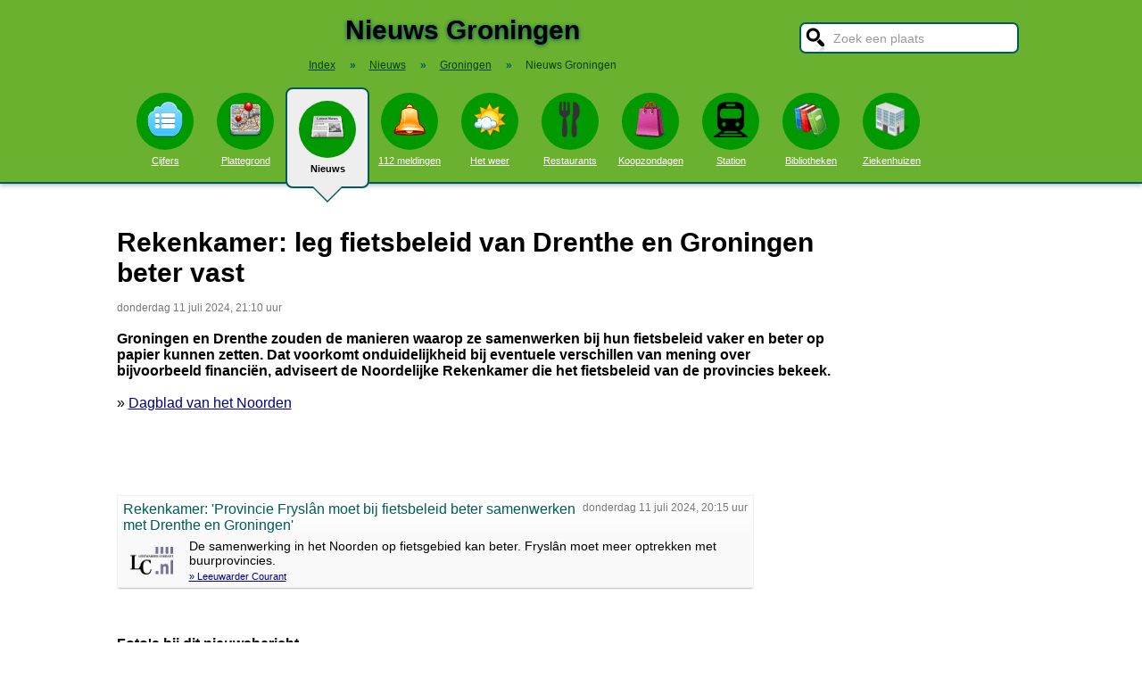

--- FILE ---
content_type: text/html; charset=UTF-8
request_url: https://www.stadindex.nl/groningen/3240591-rekenkamer-provincie-frysln-moet-bij-fietsbeleid-beter-samenwerken-met-drenthe-en-groningen
body_size: 7401
content:
<!DOCTYPE html>
<HTML lang="NL" prefix="og: http://ogp.me/ns#">
<HEAD>
<TITLE>Rekenkamer: leg fietsbeleid van Drenthe en Groningen beter vast</TITLE>
<meta charset="UTF-8">
<meta name="description" content="Groningen en Drenthe zouden de manieren waarop ze samenwerken bij hun fietsbeleid vaker en beter op papier kunnen zetten.">
<meta name="twitter:card" content="summary">
<meta name="twitter:site" content="@Stadindex">
<meta property="og:url" content="https://www.stadindex.nl/groningen/3240591-rekenkamer-provincie-frysln-moet-bij-fietsbeleid-beter-samenwerken-met-drenthe-en-groningen">
<meta property="og:title" content="Rekenkamer: leg fietsbeleid van Drenthe en Groningen beter vast">
<meta property="og:description" content="Groningen en Drenthe zouden de manieren waarop ze samenwerken bij hun fietsbeleid vaker en beter op papier kunnen zetten.">
<meta property="og:site_name" content="Stadindex.nl">
<meta property="og:locale" content="nl_NL">
<meta property="og:type" content="article">
<meta property="og:image" content="https://www.dvhn.nl/incoming/ev1j9y-fietsenindrenthe.jpg/alternates/LANDSCAPE_960/fietsenindrenthe.jpg">
<script type="application/ld+json">{
 "@context": "https://schema.org",
 "@type": "NewsArticle",
 "mainEntityOfPage": "https://www.stadindex.nl/groningen/3240591-rekenkamer-provincie-frysln-moet-bij-fietsbeleid-beter-samenwerken-met-drenthe-en-groningen",
 "headline": "Rekenkamer: leg fietsbeleid van Drenthe en Groningen beter vast",
 "description": "Groningen en Drenthe zouden de manieren waarop ze samenwerken bij hun fietsbeleid vaker en beter op papier kunnen zetten.",
 "url": "https://www.stadindex.nl/groningen/3240591-rekenkamer-provincie-frysln-moet-bij-fietsbeleid-beter-samenwerken-met-drenthe-en-groningen",
 "author": {"@type": "Organization","name": "Dagblad van het Noorden"},
 "datePublished": "2024-07-11T21:10:03+02:00",
 "dateModified": "2024-07-11T21:10:03+02:00",
 "articleSection": ["Groningen","Groningen"],
 "image": ["https://www.dvhn.nl/incoming/ev1j9y-fietsenindrenthe.jpg/alternates/LANDSCAPE_960/fietsenindrenthe.jpg","https://www.lc.nl/incoming/or1p8k-202405205940.jpg/alternates/LANDSCAPE_960/202405205940.jpg"],
 "publisher": {"@type": "Organization","name": "Stadindex.nl","logo": {"@type": "imageObject","url": "https://www.stadindex.nl/pics/stadindex_logo.png","width": 192,"height": 192}}
 }</script><style>BODY{height:100%;padding:0;margin:0;font-family:Arial;font-size:16px}H1{margin:0;padding:17px 0 12px;font-size:30px;text-shadow:#005b5b 0 1px 5px}H2{font-family:Arial;font-size:18px;margin:0 0 5px 0}IMG{border:0}A{color:#008}A:hover{color:#03c}INPUT,SELECT,TEXTAREA{font-family:Roboto,Arial,sans-serif;font-size:13px;border:2px solid #005b5b;padding:6px;outline:0;border-radius:7px;background-color:#fff}INPUT:focus{border:2px outset #333}.button{border-color:#ddd;background:#eee}#inputsearch{width:200px;background:#fff url(/pics/sprites.png) -440px 0 no-repeat;color:#999;font-size:14px;padding:8px 6px 7px 36px}#inputsearch:focus{color:#000}#lijstsearch{position:relative;top:-2px;width:244px;max-height:0;transition:max-height .4s ease-in-out;overflow:hidden;z-index:9999;background:#3f3f3f linear-gradient(to bottom,#3f3f3f 40%,#222);border:0}#lijstsearch A{color:#fff;border-bottom:1px solid #000;border-top:1px solid #555}#lijstsearch A:hover{background-color:#555}header{width:100%;background:#6bb130;text-align:center;border-bottom:2px solid #005b5b;box-shadow:0 2px 5px #bbb}.breadcrumbs{list-style:none;margin-bottom:18px;padding:0;margin:0 0 17px 0;color:#005b5b}.breadcrumbs LI{display:inline-block;font-size:12px}.breadcrumbs LI A{color:#040}.breadcrumbs LI A:hover{color:#dfd}.breadcrumbs LI B{margin:0 15px 0 12px}nav A .circle{display:block;background:#090;width:64px;height:54px;border-radius:32px;padding-top:10px}nav A .circle DIV{width:40px;height:40px;margin:auto;background-image:url(/pics/sprites.png)}nav A:hover .circle{background:#a9e569;padding-top:10px}nav A{float:left;width:90px;color:#fff;font-size:11px}nav A:hover{color:#bfb}nav .active{font-weight:700;color:#000;text-decoration:none}nav .active:hover{color:#000}#mainwrapper{max-width:1024px;min-height:700px;margin:32px auto;font-family:Roboto,Arial,sans-serif;padding-left:5px}#content{float:left;min-width:65%;max-width:805px}aside .table{float:left;margin:0 10px 35px 35px;width:150px}aside{padding-left:10px}.weer_deg1{font-weight:700;font-size:29px;color:#085;text-shadow:#aaa 1px 1px 5px}.weer_deg2{position:relative;top:-2px;left:2px;font-size:16px;color:#000}.foto{border:1px solid #ddd;padding:2px;box-shadow:0 4px 2px -3px #bbb}.table,TABLE{font-size:14px;border-collapse:collapse;background:#fafafa linear-gradient(to bottom,#fff,#f9f9f9 60px);box-shadow:0 2px 2px -2px #555}.table{padding:6px;border:1px solid #f1f1f1;background:#f9f9f9 linear-gradient(to bottom,#fff,#f9f9f9 60px)}.tabletitle{color:#005b5b;margin-bottom:5px}.tabletitlebig{color:#005b5b;font-size:16px}.light{color:#aaa;font-size:12px;text-align:right;padding-right:5px}TR:hover{color:#080;background:#f9f9f9 linear-gradient(to bottom,#fff 30%,#f9f9f9)}TD{padding:4px 2px 4px 7px}TH{color:#005b5b;font-weight:400;padding:4px;background:#fff;text-align:left}.tablesmall{max-width:800px;background:0 0;box-shadow:none}.tablesmall TR{background:0 0}.tablesmall TD{padding:1px 2px 2px 7px}.tablesmall A:visited{color:#77a}.lijst{background:#f6f9f6 linear-gradient(to bottom,#fff 30%,#f6f9f6);border:1px solid #eee}.lijst A{display:block;background-image:url(/pics/dot.png);background-repeat:no-repeat;background-position:left;line-height:30px;padding:8px 0 6px 30px;border-bottom:1px solid #eee;text-decoration:none;text-align:left}.lijst A:hover{background-color:#6bb130;color:#000}.listtable li{min-width:225px;width:33%;max-width:250px;float:left}.balkperc{display:inline-block;background:#a9e569;height:11px;border:1px solid gray;margin-right:8px;padding-right:5px;text-align:right;font-size:11px;line-height:12px}.Aplaats{text-decoration:none;background:#fff;border:1px solid #a9e569;border-radius:5px;padding:1px 6px 1px 6px;white-space:nowrap;font-size:12px}.Aplaats:hover{border-color:#005b5b}footer{clear:both;width:100%;min-height:120px;background:#3f3f3f linear-gradient(to bottom,#3f3f3f 40%,#222);border-top:1px solid #777;color:#b80;text-shadow:#000 0 1px 2px;margin-top:64px;font-size:14px;box-shadow:0 -3px 4px #bbb}footer DIV{float:left;margin:30px 30px 0 30px}footer #footcontent{display:table;max-width:1030px;margin:auto;float:none}footer A{color:#b80}footer A:hover{color:#299}footer .divider{width:1px;background:#000;height:75px;border-right:1px solid #555;margin:20px 70px 0 70px}#plattegrondtop{box-sizing:border-box;background:#f9f9f9;width:100%;border:1px solid #ccc;border-bottom:none;padding:0 10px 2px 10px;border-radius:9px 9px 0 0}#plattegrondtop A{font-size:11px;margin-right:18px}.boxtext{max-width:770px;background:#f6f9f6 linear-gradient(to bottom,#fff 30%,#f6f9f6);border:1px solid #eee;border-radius:10px;font-size:14px;padding:12px;margin-bottom:4px;box-shadow:0 1px 3px #bbb}.boxtextnr{position:relative;top:5px;left:-5px;border:1px solid #555;border-radius:30px;background:#6bb130;color:#fff;padding:0 6px 0 6px;margin-right:2px}.boxtextlabel{position:relative;top:-22px;left:-4px;float:right;color:#a06}.lighttext{color:#777;font-size:12px}.lighttext A{color:#777;text-decoration:none}.lighttext A:hover{text-decoration:underline}.smalltext{font-size:13px}.tabs{padding:20px 0 16px 0;height:50px}.tabs A{border-radius:6px;padding:4px 20px 3px 20px;margin-right:20px;font-size:16px;margin-bottom:16px;float:left}.tabs A:hover{background:#a9e569}.tabs .active{margin-bottom:25px;background:#f6f9f6;border:2px solid #005b5b;text-decoration:none;color:#000;cursor:default}.tabs .active:hover{background:#f6f9f6}.tabarrow-down{width:0;height:0;border-left:18px solid transparent;border-right:18px solid transparent;border-top:18px solid #f6f9f6;position:relative;top:42px;left:-50px;margin-right:-32px}.tabarrow-down SPAN{width:0;height:0;border-left:20px solid transparent;border-right:20px solid transparent;border-top:20px solid #005b5b;position:absolute;top:-18px;left:-20px;z-index:-1}.adsize_97090{width:100%;height:100px}@media(min-width:1001px){.adsize_97090{width:970px;height:90px}}.adsize_160600{width:100%;height:50px}@media(min-width:1001px){.adsize_160600{width:160px;height:600px}}@media (min-width:1001px){header{height:204px;min-width:1030px}#toptop{width:1000px;margin:auto}#topsearch{float:right;padding-top:25px;height:60px;overflow:visible}nav{width:1000px;margin:auto;overflow-y:visible}nav A .circle{margin:6px auto 6px}nav .active{height:104px;padding-top:5px;background:#eee;border:2px solid #005b5b;border-radius:8px}nav .active .circle{margin-top:8px}nav .active:hover .circle{background:#090;padding-top:10px}.arrow-down{width:0;height:0;border-left:18px solid transparent;border-right:18px solid transparent;border-top:18px solid #eee;position:relative;top:12px;left:27px}.arrow-down DIV{width:0;height:0;border-left:20px solid transparent;border-right:20px solid transparent;border-top:20px solid #005b5b;position:relative;top:-18px;left:-20px;z-index:-1}#openmenu{display:none}#openzoek{display:none}.sluit{display:none}#content{width:805px}aside{float:left;width:164px}}@media (max-width:1001px){header{min-height:104px}#topsearch{z-index:9999;background:#ddd;width:0;height:0;transition:height .4s ease-out;box-shadow:1px 2px 5px #000;position:fixed;top:0;right:0;overflow:hidden}nav{z-index:9999;background:#ddd;width:0;height:0;transition:left .4s ease-out;box-shadow:1px 2px 5px #000;position:fixed;top:0;left:-200px;overflow-y:hidden}nav{padding-left:8px}nav A{color:#555}nav A .circle{margin:18px auto 6px}nav .active .circle{background:#a9e569}#openmenu{float:left;background:#6bc130;border:1px solid #6ba130;border-radius:5px;margin:5px;padding:4px;text-decoration:none;font-size:12px;color:#000}#openmenu HR{width:35px;border:1px solid #000;margin:4px 0;box-shadow:0 1px 1px #388}.sluit{display:block;float:right;margin-left:200px;padding-top:5px;width:35px;height:30px;background:#ccc;font-size:20px;text-decoration:none;font-weight:700;color:#000}#openzoek{float:right;background:#6bc130 url(/pics/sprites.png) -440px 0 no-repeat;border:1px solid #6ba130;border-radius:5px;margin:5px;padding:29px 7px 1px 7px;text-decoration:none;font-size:12px;color:#000}#sluitzoek{margin-bottom:5px}.arrow-down{display:none}footer .divider{display:none}#overlay{background-color:#000;opacity:0;transition:opacity .5s;width:0;height:0;position:fixed;top:0;left:0;z-index:5000}}@media (min-width:770px){#lijstprovincies{width:230px}}@media (max-width:525px){#kaartnl{display:none}aside .table{width:95%;margin-left:0}.fullwidthonmobile{width:98%;margin:0}table{width:98%}}@media (max-width:700px){#content{width:98%}#lijstprovincies A{float:left;width:50%;box-sizing:border-box}.listtable{max-height:400px;overflow-y:auto}}</style>
<SCRIPT defer SRC="/script.min.js"></SCRIPT>
<link rel="alternate" type="application/rss+xml" title="StadIndex.nl - Nieuws uit Groningen" href="https://www.stadindex.nl/nieuws/groningen/rss.xml"/>
<meta name="viewport" content="width=device-width, initial-scale=1">
<script async src="https://www.googletagmanager.com/gtag/js?id=G-KQQF6LV7JY"></script>
<script>window.dataLayer = window.dataLayer || []; function gtag(){dataLayer.push(arguments);} gtag('js', new Date()); gtag('config', 'G-KQQF6LV7JY');</script>
</HEAD>
<BODY><header><a href="#" id="openmenu"><hr><hr><hr>menu</a><a href="#" id="openzoek">zoek</a><DIV ID="toptop"><DIV ID="topsearch"><a href="#" id="sluitzoek" CLASS="sluit">X</a><form id="formsearchplaats" STYLE="width:244px;margin:auto"><INPUT ID="inputsearch" VALUE="Zoek een plaats" autocomplete="off"><INPUT TYPE="hidden" ID="inputcat" VALUE="nieuws"><DIV CLASS=lijst ID="lijstsearch"></DIV></form></DIV><H1>Nieuws Groningen</H1><ol itemscope itemtype="https://schema.org/BreadcrumbList" class="breadcrumbs"><li><a href="/">Index</a></li>
<li itemprop="itemListElement" itemscope itemtype="https://schema.org/ListItem"><b>&raquo;</b><a itemprop="item" href="/nieuws"><span itemprop="name">Nieuws</span></a><meta itemprop="position" content="1" /></li>
<li itemprop="itemListElement" itemscope itemtype="https://schema.org/ListItem"><b>&raquo;</b><a itemprop="item" href="/nieuws/provincie-groningen" title="Nieuws Groningen"><span itemprop="name">Groningen</span></a><meta itemprop="position" content="2" /></li>
<li itemprop="itemListElement" itemscope itemtype="https://schema.org/ListItem"><b>&raquo;</b><a itemprop="item" href="/nieuws/groningen" style="text-decoration:none"><span itemprop="name">Nieuws Groningen</span></a><meta itemprop="position" content="3" /></li>
</ol></DIV><nav id="nav"><a href="#" id="sluitmenu" CLASS="sluit">X</a><A HREF="/groningen" TITLE="Aantal inwoners Groningen"><DIV CLASS="circle"><DIV STYLE="background-position:200px 0"></DIV></DIV>Cijfers</A>
<A HREF="/plattegrond/groningen" TITLE="Plattegrond Groningen"><DIV CLASS="circle"><DIV STYLE="background-position:160px 0"></DIV></DIV>Plattegrond</A><A HREF="/nieuws/groningen" TITLE="Nieuws Groningen" CLASS="active"><DIV CLASS="circle"><DIV STYLE="background-position:440px 0"></DIV></DIV>Nieuws<DIV CLASS="arrow-down"><DIV></DIV></DIV></A><A HREF="/112/groningen" TITLE="112 Groningen"><DIV CLASS="circle"><DIV STYLE="background-position:320px 0"></DIV></DIV>112 meldingen</A><A HREF="/weer/groningen" TITLE="Weer Groningen"><DIV CLASS="circle"><DIV STYLE="background-position:400px 0"></DIV></DIV>Het weer</A><A HREF="/restaurant/groningen" TITLE="Restaurant Groningen"><DIV CLASS="circle"><DIV STYLE="background-position:120px 0"></DIV></DIV>Restaurants</A><A HREF="/koopzondag/groningen" TITLE="Koopzondag Groningen"><DIV CLASS="circle"><DIV STYLE="background-position:240px 0"></DIV></DIV>Koopzondagen</A><A HREF="/station/groningen" TITLE="Station Groningen"><DIV CLASS="circle"><DIV STYLE="background-position:480px 0"></DIV></DIV>Station</A><A HREF="/bibliotheek/groningen" TITLE="Bibliotheek Groningen"><DIV CLASS="circle"><DIV STYLE="background-position:280px 0"></DIV></DIV>Bibliotheken</A><A HREF="/ziekenhuis/groningen" TITLE="Ziekenhuis Groningen"><DIV CLASS="circle"><DIV STYLE="background-position:80px 0"></DIV></DIV>Ziekenhuizen</A></nav></header><DIV ID="mainwrapper"><DIV ID="content"><DIV STYLE="font-family:Arial;margin-bottom:40px"><H1 STYLE="text-shadow:none">Rekenkamer: leg fietsbeleid van Drenthe en Groningen beter vast</H1><SPAN CLASS="lighttext">donderdag 11 juli 2024, 21:10 uur</SPAN><BR><BR><B>Groningen en Drenthe zouden de manieren waarop ze samenwerken bij hun fietsbeleid vaker en beter op papier kunnen zetten. Dat voorkomt onduidelijkheid bij eventuele verschillen van mening over bijvoorbeeld financiën, adviseert de Noordelijke Rekenkamer die het fietsbeleid van de provincies bekeek.</B><BR><BR>&raquo; <A HREF="https://www.dvhn.nl/drenthe/Rekenkamer-leg-fietsbeleid-van-Drenthe-en-Groningen-beter-vast-29132037.html" TARGET="_blank">Dagblad van het Noorden</A><br><br><BR><BR><DIV CLASS="table" STYLE="max-width:700px;margin-top:40px"><SPAN STYLE="float:right" CLASS="lighttext">donderdag 11 juli 2024, 20:15 uur</SPAN><DIV STYLE="margin-bottom:6px" CLASS="tabletitlebig">Rekenkamer: 'Provincie Fryslân moet bij fietsbeleid beter samenwerken met Drenthe en Groningen'</DIV><SPAN STYLE="float:left;margin:0 18px 8px 8px"><IMG WIDTH="48" HEIGHT="48" ALT="Leeuwarder Courant" SRC="/pics/logo/25.png"></SPAN>De samenwerking in het Noorden op fietsgebied kan beter. Fryslân moet meer optrekken met buurprovincies.<BR><DIV STYLE="margin-top:4px;font-size:11px"><A HREF="https://www.lc.nl/friesland/Rekenkamer-betere-samenwerking-nodig-bij-fietsbeleid-29131461.html" TARGET="_blank">&raquo; Leeuwarder Courant</A></DIV></DIV><BR><BR><BR><B>Foto's bij dit nieuwsbericht</B><BR><A HREF="https://www.dvhn.nl/incoming/ev1j9y-fietsenindrenthe.jpg/alternates/LANDSCAPE_960/fietsenindrenthe.jpg" TARGET="_blank">Foto: Dagblad van het Noorden</A><BR><A HREF="https://www.lc.nl/incoming/or1p8k-202405205940.jpg/alternates/LANDSCAPE_960/202405205940.jpg" TARGET="_blank">Foto: Leeuwarder Courant</A><BR><DIV STYLE="clear:both"></DIV></DIV><H2>Meer nieuws uit Groningen</H2><TABLE CLASS="tablesmall"><TR><TD CLASS="light" STYLE="max-width:120px">15 januari 18:30</TD><TD><A STYLE="text-decoration:none" HREF="/groningen/3483847-drenthe-ziet-lichte-groei-in-aantal-ww-uitkeringen-in-2025-in-groningen-daalt-dat-iets">Steeds meer werklozen in Nederland, maar in Groningen juist niet: hoe zit dat?</A></TD></TR><TR><TD CLASS="light" STYLE="max-width:120px">15 januari 14:15</TD><TD><A STYLE="text-decoration:none" HREF="/groningen/3482754-wat-is-er-dit-weekend-te-doen-in-groningen-rob-de-nijs-eurosonic-en-film">7 Hoogtepunten van de ESNS-woensdag</A></TD></TR><TR><TD CLASS="light" STYLE="max-width:120px">15 januari 10:15</TD><TD><A STYLE="text-decoration:none" HREF="/groningen/3483699-instituut-mijnbouwschade-groningen-keerde-ruim-3-miljard-euro-uit">Oude Ebbingestraat in Groningen op de schop en geen Valkery Festival in Opende</A></TD></TR><TR><TD CLASS="light" STYLE="max-width:120px">14 januari 13:56</TD><TD><A STYLE="text-decoration:none" HREF="/groningen/3483379-stadsbalkon-voor-hoofdstation-in-groningen-wordt-gesloopt">Stadsbalkon voor Hoofdstation Groningen verdwijnt. Waar kun je in de tussentijd je fiets kwijt?</A></TD></TR><TR><TD CLASS="light" STYLE="max-width:120px">14 januari 11:06</TD><TD><A STYLE="text-decoration:none" HREF="/groningen/3483205-lc-journalist-jacob-haagsma-in-de-prijzen-op-popgala-noord">Pé en Rinus krijgen Lifetime Achievement Award: 'We zijn het er helemaal mee eens’</A></TD></TR><TR><TD CLASS="light" STYLE="max-width:120px">13 januari 18:06</TD><TD><A STYLE="text-decoration:none" HREF="/groningen/3482843-live-provincie-groningen-zoekt-regenboogambassadeur">Groningen schakelt Drentse hulp in voor zoektocht naar eerste Regenboogambassadeur</A></TD></TR><TR><TD CLASS="light" STYLE="max-width:120px">13 januari 09:47</TD><TD><A STYLE="text-decoration:none" HREF="/groningen/3482726-minder-treinen-tussen-assen-en-groningen-door-uitgesteld-onderhoud">112-nieuws: Minder treinen tussen Groningen en Assen door uitgesteld onderhoud</A></TD></TR><TR><TD CLASS="light" STYLE="max-width:120px">11 januari 06:15</TD><TD><A STYLE="text-decoration:none" HREF="/groningen/3481909-lees-terug-fc-groningen-begint-2026-met-doelpuntloos-gelijkspel-tegen-nac">NAC niet langer hekkensluiter dankzij gelijkspel in Groningen</A></TD></TR><TR><TD CLASS="light" STYLE="max-width:120px">9 januari 20:44</TD><TD><A STYLE="text-decoration:none" HREF="/groningen/3480880-vrijdag-weer-code-oranje-in-friesland-groningen-en-drenthe">Code oranje in noorden verlengd tot zaterdagochtend</A></TD></TR><TR><TD CLASS="light" STYLE="max-width:120px">9 januari 19:00</TD><TD><A STYLE="text-decoration:none" HREF="/groningen/3481210-winterkou-treft-daklozen-clifford-46-uit-groningen-ik-weet-alleen-wat-overleven-is">'We laten niemand in de kou staan': winterkou treft daklozen in Groningen</A></TD></TR><TR><TD CLASS="light" STYLE="max-width:120px">9 januari 14:32</TD><TD><A STYLE="text-decoration:none" HREF="/groningen/3481437-onstuimig-winterweer-blijft-uit-ondanks-kou-en-regen-zondag-komt-de-zon">Onstuimig winterweer blijft uit, ondanks kou en regen: ‘Zondag komt de zon’</A></TD></TR><TR><TD CLASS="light" STYLE="max-width:120px">9 januari 13:51</TD><TD><A STYLE="text-decoration:none" HREF="/groningen/3481395-knvb-bevestigt-geen-algehele-afgelasting-van-eredivisie-duels-wedstrijd-nac-lijkt-door-te-gaan">KNVB: FC Groningen-NAC gaat vooralsnog gewoon door</A></TD></TR><TR><TD CLASS="light" STYLE="max-width:120px">9 januari 11:29</TD><TD><A STYLE="text-decoration:none" HREF="/groningen/3481297-politie-zoekt-verdachte-na-steekincident">Man (22) uit Groningen gewond bij steekpartij in de Zwanestraat</A></TD></TR><TR><TD CLASS="light" STYLE="max-width:120px">9 januari 08:45</TD><TD><A STYLE="text-decoration:none" HREF="/groningen/3481199-bibliotheek-in-gemeente-groningen-wordt-gratis-voor-jongeren-tot-27-jaar">Jonger dan 27 jaar? Dan krijg je een gratis abonnement op de bieb in Groningen</A></TD></TR><TR><TD CLASS="light" STYLE="max-width:120px">8 januari 18:02</TD><TD><A STYLE="text-decoration:none" HREF="/groningen/3480933-zes-bommeldingen-in-groningen-en-drenthe-update">Twee minderjarigen opgepakt na bommeldingen bij Groningse en Drentse scholen</A></TD></TR><TR><TD CLASS="light" STYLE="max-width:120px">8 januari 18:00</TD><TD><A STYLE="text-decoration:none" HREF="/groningen/3481112-groningen-seaports-positieve-cijfers-maar-aanhoudende-zorg-om-industrie">Groningen Seaports groeit. ‘Maar het kan nog sneller als de industrie meer ruimte krijgt’</A></TD></TR><TR><TD CLASS="light" STYLE="max-width:120px">8 januari 11:13</TD><TD><A STYLE="text-decoration:none" HREF="/groningen/3480905-in-verschroeiend-tempo-helpt-acteur-dick-kingma-22-mee-de-middeleeuwen-op-een-hoop-te-spelen">In verschroeiend tempo helpt acteur Dick Kingma (22) mee de Middeleeuwen op een hoop te spelen</A></TD></TR><TR><TD CLASS="light" STYLE="max-width:120px">8 januari 08:33</TD><TD><A STYLE="text-decoration:none" HREF="/groningen/3480841-bussen-qbuzz-rijden-na-0900-uur-weer-volgens-dienstregeling">Qbuzz start dienstregeling in Groningen weer op</A></TD></TR><TR><TD CLASS="light" STYLE="max-width:120px">8 januari 06:28</TD><TD><A STYLE="text-decoration:none" HREF="/groningen/3480552-groningen-bouwt-16000-nieuwe-woningen-tussen-2026-2035-bouwen-aan-gronings-woongeluk">Groningen wil 16.000 woningen realiseren tot 2035: ‘De ambitie is stevig’</A></TD></TR><TR><TD CLASS="light" STYLE="max-width:120px">7 januari 12:45</TD><TD><A STYLE="text-decoration:none" HREF="/groningen/3480481-ewout-genemans-maakt-volgende-politiereeks-in-groningen">Ewout Genemans draait in 2026 mee met de Groningse politie</A></TD></TR></TABLE><a href="/nieuws/groningen/rss.xml" target="_blank" title="Volg het nieuws uit Groningen via RSS."><img width="42" height="18" alt="RSS." src="/pics/rss.png"></a><BR><BR><br><br></DIV><aside></aside></DIV><footer><DIV ID="footcontent"><DIV>&copy; 2026 - StadIndex.nl is onderdeel van <A HREF="http://www.obedo.nl" TARGET="_blank">Obedo</A><BR><BR><A HREF="/contact.php" TITLE="Contact opnemen">Contact</A>&nbsp; | &nbsp;<A HREF="https://twitter.com/Stadindex" TITLE="Volg @Stadindex via Twitter" TARGET="_blank">Twitter</A>&nbsp; | &nbsp;<A HREF="/nieuws/groningen/rss.xml" TITLE="Nieuws uit Groningen via RSS">RSS feed</A>&nbsp; | &nbsp;<A HREF="https://chrome.google.com/webstore/detail/stadindexnl/aolegplabejmiadmkcogddajdlclgdci" TITLE="Download onze Google Chrome extensie" TARGET="_blank">Chrome Extensie</A>&nbsp; | &nbsp;<A HREF="/disclaimer.php">Disclaimer</A></DIV><DIV CLASS="divider"></DIV><DIV><SCRIPT defer SRC="https://www.istats.nl/count.php?cid=10286"></SCRIPT></DIV></DIV></footer><DIV ID="overlay"></DIV></BODY></HTML>